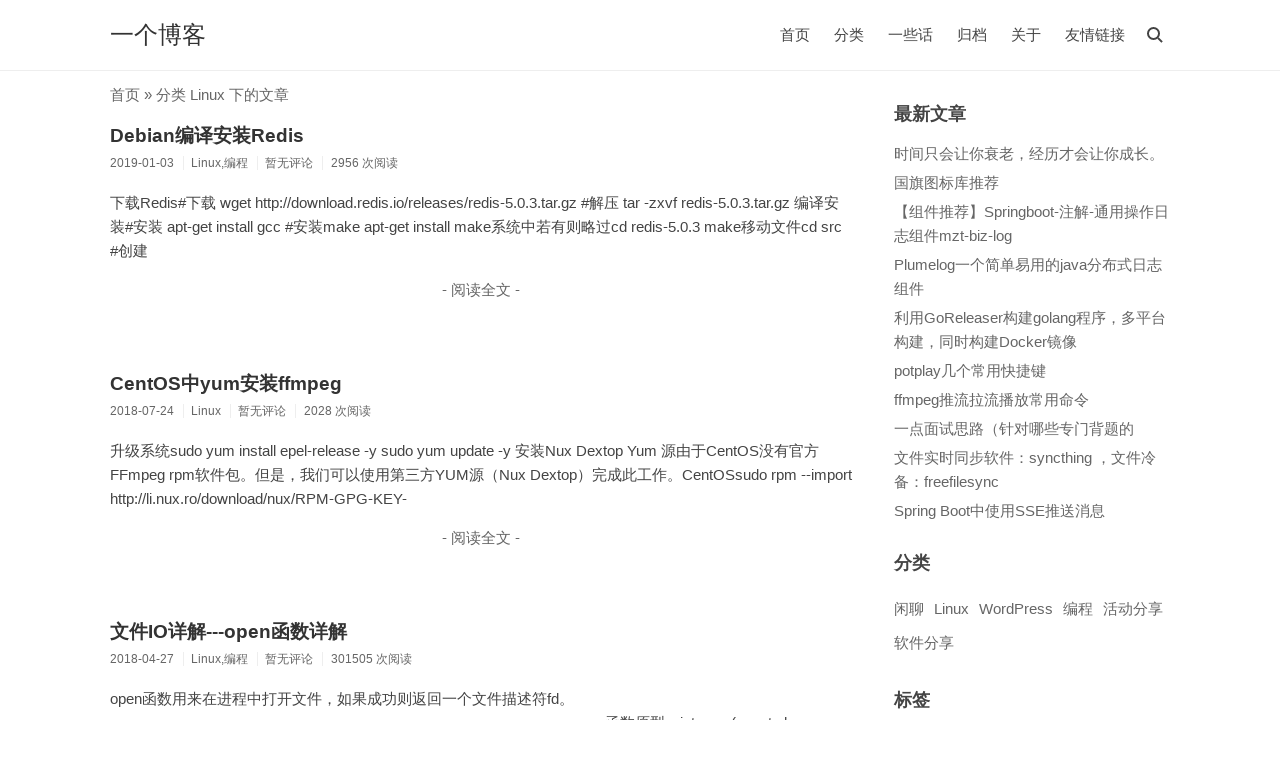

--- FILE ---
content_type: text/html; charset=UTF-8
request_url: https://blog.ruanun.com/category/linux/2/
body_size: 3181
content:
<!DOCTYPE html>
<html>
<head>
<meta charset="UTF-8" />
<meta http-equiv="X-UA-Compatible" content="IE=edge" />
<meta name="viewport" content="width=device-width, initial-scale=1.0" />
<title>分类 Linux 下的文章 - 一个博客</title>
<meta name="keywords" content="Linux" />
<link rel="stylesheet" href="https://blog.ruanun.com/usr/themes/initial/style.min.css?ver=2.5.5" />
</head>
<body class="bd">
<!--[if lt IE 9]>
<div class="browsehappy">当前网页可能 <strong>不支持</strong> 您正在使用的浏览器. 为了正常的访问, 请 <a href="https://browsehappy.com/">升级您的浏览器</a>.</div>
<![endif]-->
<header id="header">
<div class="container clearfix">
<div class="site-name">
<h1 class="site-title">
<a id="logo" href="https://blog.ruanun.com/" rel="home">一个博客</a>
</h1>
</div>
<script>function Navswith(){document.getElementById("header").classList.toggle("on")}</script>
<button id="nav-swith" onclick="Navswith()"><span></span></button>
<div id="nav">
<div id="site-search">
<form id="search" method="post" action="https://blog.ruanun.com/">
<input type="text" id="s" name="s" class="text" placeholder="输入关键字搜索" required />
<button type="submit"></button>
</form>
</div>
<ul class="nav-menu">
<li><a href="https://blog.ruanun.com/">首页</a></li>
<li class="menu-parent"><a>分类</a>
<ul>
<li><a href="https://blog.ruanun.com/category/xianliao/" title="闲聊">闲聊</a></li>
<li><a href="https://blog.ruanun.com/category/linux/" title="Linux">Linux</a></li>
<li><a href="https://blog.ruanun.com/category/wordpress/" title="WordPress">WordPress</a></li>
<li><a href="https://blog.ruanun.com/category/programme/" title="编程">编程</a></li>
<li><a href="https://blog.ruanun.com/category/huodong/" title="活动分享">活动分享</a></li>
<li><a href="https://blog.ruanun.com/category/soft-share/" title="软件分享">软件分享</a></li>
</ul>
</li>
<li><a href="https://blog.ruanun.com/001.html" title="一些话">一些话</a></li>
<li><a href="https://blog.ruanun.com/archive.html" title="归档">归档</a></li>
<li><a href="https://blog.ruanun.com/about.html" title="关于">关于</a></li>
<li><a href="https://blog.ruanun.com/links.html" title="友情链接">友情链接</a></li>
</ul>
</div>
</div>
</header>
<div id="body">
<div class="container clearfix">
<div id="main">
<div class="breadcrumbs"><a href="https://blog.ruanun.com/">首页</a> &raquo; 分类 Linux 下的文章</div>
<article class="post">
<h2 class="post-title"><a href="https://blog.ruanun.com/linux/debian-install-redis.html">Debian编译安装Redis</a></h2>
<ul class="post-meta">
<li>2019-01-03</li>
<li>Linux,编程</li>
<li>暂无评论</li>
<li>2956 次阅读</li>
</ul>
<div class="post-content">
<p>下载Redis#下载
wget http://download.redis.io/releases/redis-5.0.3.tar.gz
#解压
tar -zxvf redis-5.0.3.tar.gz
编译安装#安装
apt-get install gcc
#安装make
apt-get install make系统中若有则略过cd redis-5.0.3
make移动文件cd src

#创建</p>
<p class="more"><a href="https://blog.ruanun.com/linux/debian-install-redis.html" title="Debian编译安装Redis">- 阅读全文 -</a></p>
</div>
</article>
<article class="post">
<h2 class="post-title"><a href="https://blog.ruanun.com/linux/centosInstallFfmpeg.html">CentOS中yum安装ffmpeg</a></h2>
<ul class="post-meta">
<li>2018-07-24</li>
<li>Linux</li>
<li>暂无评论</li>
<li>2028 次阅读</li>
</ul>
<div class="post-content">
<p>升级系统sudo yum install epel-release -y
sudo yum update -y
安装Nux Dextop Yum 源由于CentOS没有官方FFmpeg rpm软件包。但是，我们可以使用第三方YUM源（Nux Dextop）完成此工作。CentOSsudo rpm --import http://li.nux.ro/download/nux/RPM-GPG-KEY-</p>
<p class="more"><a href="https://blog.ruanun.com/linux/centosInstallFfmpeg.html" title="CentOS中yum安装ffmpeg">- 阅读全文 -</a></p>
</div>
</article>
<article class="post">
<h2 class="post-title"><a href="https://blog.ruanun.com/linux/c_open_function.html">文件IO详解---open函数详解</a></h2>
<ul class="post-meta">
<li>2018-04-27</li>
<li>Linux,编程</li>
<li>暂无评论</li>
<li>301505 次阅读</li>
</ul>
<div class="post-content">
<p>open函数用来在进程中打开文件，如果成功则返回一个文件描述符fd。=======================================================函数原型：int open(const char *pathname, int flags);
int open(const char *pathname, int flags, mode_t mode);
函数参数：pa</p>
<p class="more"><a href="https://blog.ruanun.com/linux/c_open_function.html" title="文件IO详解---open函数详解">- 阅读全文 -</a></p>
</div>
</article>
<article class="post">
<h2 class="post-title"><a href="https://blog.ruanun.com/linux/linux-virt-what.html">Linux中用 Virt What 判断vps的虚拟架构</a></h2>
<ul class="post-meta">
<li>2017-07-27</li>
<li>Linux</li>
<li>暂无评论</li>
<li>1624 次阅读</li>
</ul>
<div class="post-content">
<p>网站：http://people.redhat.com/~rjones/virt-what/编译安装：wget http://people.redhat.com/~rjones/virt-what/files/virt-what-1.15.tar.gz
tar zxvf virt-what-1.15.tar.gz
cd virt-what-1.12/
./configure
make &amp;&</p>
<p class="more"><a href="https://blog.ruanun.com/linux/linux-virt-what.html" title="Linux中用 Virt What 判断vps的虚拟架构">- 阅读全文 -</a></p>
</div>
</article>
<article class="post">
<h2 class="post-title"><a href="https://blog.ruanun.com/linux/wordpress-no-ftp.html">Linux 解决安装WordPress主题及插件需要输入FTP问题</a></h2>
<ul class="post-meta">
<li>2017-04-18</li>
<li>Linux,WordPress</li>
<li>暂无评论</li>
<li>1557 次阅读</li>
</ul>
<div class="post-content">
<p>1 、将wordpress文件夹改为777权限sudo chmod -R 777 wordpress/2、如果是其他的可以使用在wp-config.php文件中添加脚本方式。第一步：打开vim编辑器vim wp-config.php第二步：键盘输入i，进行编辑，将下面代码放入wp-config.php文件中define(&quot;FS_METHOD&quot;,&quot;direct&quot</p>
<p class="more"><a href="https://blog.ruanun.com/linux/wordpress-no-ftp.html" title="Linux 解决安装WordPress主题及插件需要输入FTP问题">- 阅读全文 -</a></p>
</div>
</article>
<ol class="page-navigator"><li class="prev"><a href="https://blog.ruanun.com/category/linux/1/">上一页</a></li><li><a href="https://blog.ruanun.com/category/linux/1/">1</a></li><li class="current"><a href="https://blog.ruanun.com/category/linux/2/">2</a></li></ol></div>
<div id="secondary">
<section class="widget">
<h3 class="widget-title">最新文章</h3>
<ul class="widget-list">
<li><a href="https://blog.ruanun.com/xianliao/1.html">时间只会让你衰老，经历才会让你成长。</a></li>
<li><a href="https://blog.ruanun.com/programme/228.html">国旗图标库推荐</a></li>
<li><a href="https://blog.ruanun.com/programme/mzt-biz-log.html">【组件推荐】Springboot-注解-通用操作日志组件mzt-biz-log</a></li>
<li><a href="https://blog.ruanun.com/programme/plumelog.html">Plumelog一个简单易用的java分布式日志组件</a></li>
<li><a href="https://blog.ruanun.com/programme/goreleaser.html">利用GoReleaser构建golang程序，多平台构建，同时构建Docker镜像</a></li>
<li><a href="https://blog.ruanun.com/soft-share/potplay_some_sk.html">potplay几个常用快捷键</a></li>
<li><a href="https://blog.ruanun.com/xianliao/ffmpeg_stream_push_play_demo.html">ffmpeg推流拉流播放常用命令 </a></li>
<li><a href="https://blog.ruanun.com/xianliao/some_que.html">一点面试思路（针对哪些专门背题的</a></li>
<li><a href="https://blog.ruanun.com/soft-share/218.html">文件实时同步软件：syncthing ，文件冷备：freefilesync</a></li>
<li><a href="https://blog.ruanun.com/programme/sb-sse.html">Spring Boot中使用SSE推送消息</a></li>
</ul>
</section>
<section class="widget">
<h3 class="widget-title">分类</h3>
<ul class="widget-tile">
<li><a href="https://blog.ruanun.com/category/xianliao/">闲聊</a></li><li><a href="https://blog.ruanun.com/category/linux/">Linux</a></li><li><a href="https://blog.ruanun.com/category/wordpress/">WordPress</a></li><li><a href="https://blog.ruanun.com/category/programme/">编程</a></li><li><a href="https://blog.ruanun.com/category/huodong/">活动分享</a></li><li><a href="https://blog.ruanun.com/category/soft-share/">软件分享</a></li></ul>
</section>
<section class="widget">
<h3 class="widget-title">标签</h3>
<ul class="widget-tile">
<li><a href="https://blog.ruanun.com/tag/Spring/">Spring</a></li>
<li><a href="https://blog.ruanun.com/tag/Spring-Boot/">Spring Boot</a></li>
<li><a href="https://blog.ruanun.com/tag/Java/">Java</a></li>
<li><a href="https://blog.ruanun.com/tag/qq/">qq</a></li>
<li><a href="https://blog.ruanun.com/tag/%E5%BE%AE%E4%BF%A1/">微信</a></li>
<li><a href="https://blog.ruanun.com/tag/tim/">tim</a></li>
<li><a href="https://blog.ruanun.com/tag/%E8%BD%AF%E4%BB%B6%E5%88%86%E4%BA%AB/">软件分享</a></li>
<li><a href="https://blog.ruanun.com/tag/rufus/">rufus</a></li>
<li><a href="https://blog.ruanun.com/tag/etcher/">etcher</a></li>
<li><a href="https://blog.ruanun.com/tag/mongodb/">mongodb</a></li>
</ul>
</section>
<section class="widget">
<h3 class="widget-title">其它</h3>
<ul class="widget-list">
<li><a href="https://blog.ruanun.com/feed/" target="_blank">文章 RSS</a></li>
<li><a href="https://blog.ruanun.com/feed/comments/" target="_blank">评论 RSS</a></li>
</ul>
</section>
</div>
</div>
</div>
<footer id="footer">
<div class="container">
<p>&copy; 2026 <a href="https://blog.ruanun.com/">一个博客</a>. Powered by <a href="http://www.typecho.org" target="_blank">Typecho</a> &amp; <a href="#" target="_blank">Initial</a>.</p>
</div>
</footer>
<div id="cornertool">
<ul>
<li id="top" class="hidden"></li>
</ul>
</div>
<script src="//cdn.jsdelivr.net/gh/highlightjs/cdn-release@10.2.0/build/highlight.min.js"></script>
<script src="https://blog.ruanun.com/usr/themes/initial/main.min.js?ver=2.5.5"></script>
</body>
</html>